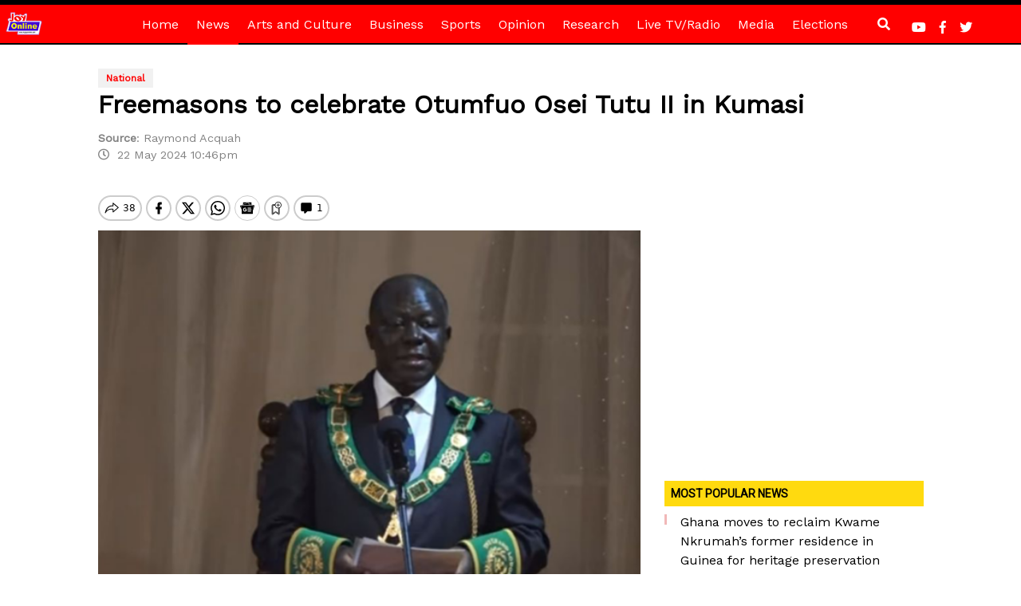

--- FILE ---
content_type: text/html; charset=utf-8
request_url: https://www.google.com/recaptcha/api2/aframe
body_size: 270
content:
<!DOCTYPE HTML><html><head><meta http-equiv="content-type" content="text/html; charset=UTF-8"></head><body><script nonce="zBj96kmA02xRFwDm0sUJWA">/** Anti-fraud and anti-abuse applications only. See google.com/recaptcha */ try{var clients={'sodar':'https://pagead2.googlesyndication.com/pagead/sodar?'};window.addEventListener("message",function(a){try{if(a.source===window.parent){var b=JSON.parse(a.data);var c=clients[b['id']];if(c){var d=document.createElement('img');d.src=c+b['params']+'&rc='+(localStorage.getItem("rc::a")?sessionStorage.getItem("rc::b"):"");window.document.body.appendChild(d);sessionStorage.setItem("rc::e",parseInt(sessionStorage.getItem("rc::e")||0)+1);localStorage.setItem("rc::h",'1769035497611');}}}catch(b){}});window.parent.postMessage("_grecaptcha_ready", "*");}catch(b){}</script></body></html>

--- FILE ---
content_type: application/javascript; charset=utf-8
request_url: https://fundingchoicesmessages.google.com/f/AGSKWxURwHm1z2zdn7JeIDO2vQjcvKTwY0-Ubb8-7FkyY9Y9TtQHjOYR3OLccNS2Vl45aAQptmJvQtE2GFt2hm818pfBOy3WAwdnppIOEAhBmpAMuY5N-YqmkS0SYKF2IMlAdPLBhKrBFms3g6Nnsku7AAaAGHgCfWyuiwYoi8MGA8hJ_W3HLW8DNHkY7dNG/_/advertbuttons_youporngay.com/search_ads./inc_ad_/xads.js
body_size: -1289
content:
window['d548c28d-934f-4c05-aee2-adbded100dc0'] = true;